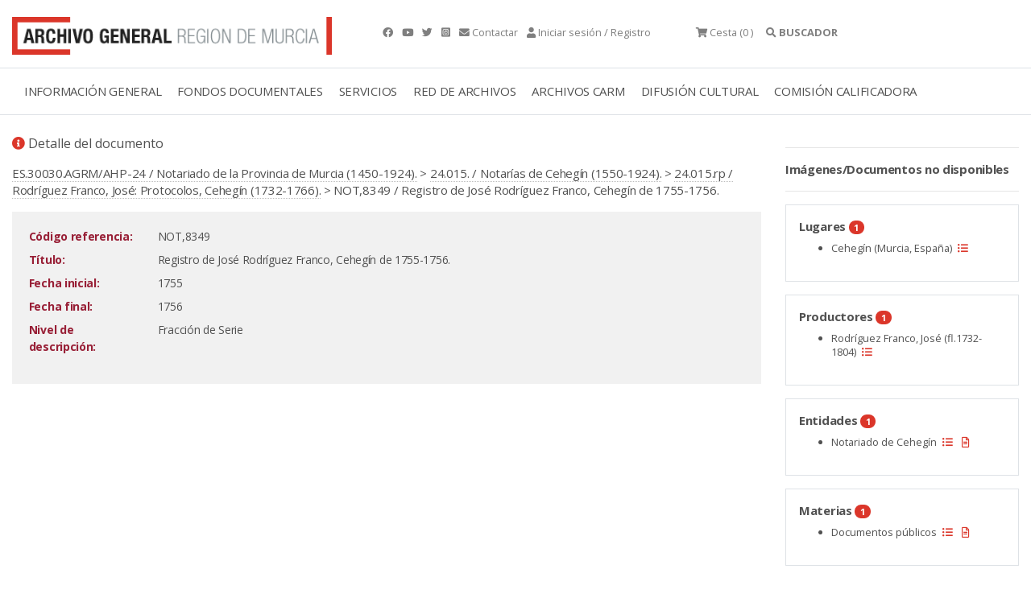

--- FILE ---
content_type: text/html;charset=UTF-8
request_url: https://archivogeneral.carm.es/jsps/jsp/ip/getIpHttps.jsp
body_size: -58
content:

18.224.184.55, 107.154.186.1